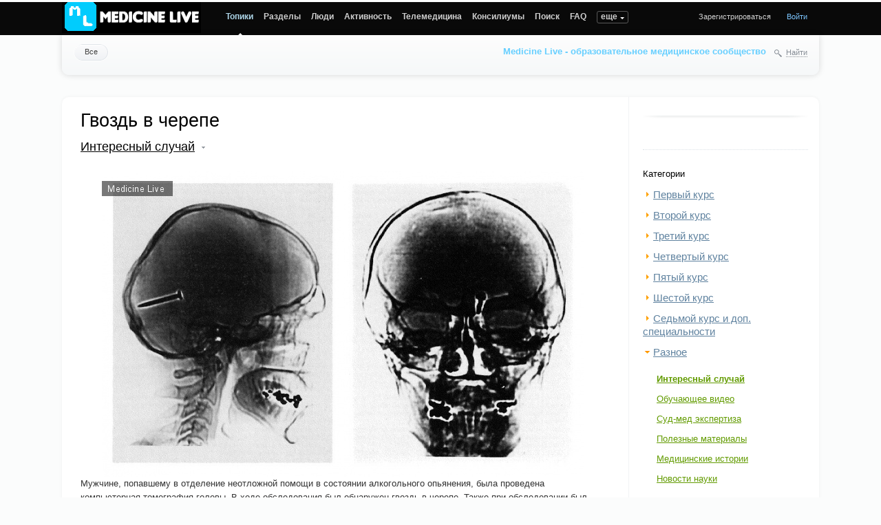

--- FILE ---
content_type: text/html; charset=utf-8
request_url: https://medicine-live.ru/incident/2023/07/04/gvozd-v-cherepe_3.html
body_size: 86090
content:

<!doctype html>

<!--[if lt IE 7]> <html class="no-js ie6 oldie" lang="ru"> <![endif]-->
<!--[if IE 7]>    <html class="no-js ie7 oldie" lang="ru"> <![endif]-->
<!--[if IE 8]>    <html class="no-js ie8 oldie" lang="ru"> <![endif]-->
<!--[if gt IE 8]><!--> <html class="no-js" lang="ru"> <!--<![endif]-->

<head>
	
	
	<meta charset="utf-8">
	<meta http-equiv="X-UA-Compatible" content="IE=edge,chrome=1">
	
	<title>Гвоздь в черепе / Интересный случай / Medicine Live</title>
	
	<meta name="description" content="Гвоздь в черепе. Мужчине, попавшему в отделение неотложной помощи в состоянии алкогольного опьянения, была проведена компьютерная томография головы. В ходе обследования был обнаружен">
	<meta name="keywords" content="Medicine Live,Интересный случай,самоубийство,гвоздь">

	<link rel='stylesheet' type='text/css' href='https://medicine-live.ru/templates/cache/synio/48623d5dab9cfe4d4c2d2624a4d04e97.css' />

	
	<link href='http://fonts.googleapis.com/css?family=PT+Sans:400,700&subset=latin,cyrillic' rel='stylesheet' type='text/css'>

	<!--<link href="https://medicine-live.ru/templates/skin/synio/images/favicon.ico?v1" rel="shortcut icon" />
	-->
	 <link href="/app/favicon-32x32.png" rel="shortcut icon" /> 
	<link rel="search" type="application/opensearchdescription+xml" href="https://medicine-live.ru/search/opensearch/" title="Medicine Live" />

			<link rel="alternate" type="application/rss+xml" href="https://medicine-live.ru/rss/comments/5241/" title="Гвоздь в черепе">
	
			<link rel="canonical" href="https://medicine-live.ru/incident/2023/07/04/gvozd-v-cherepe_3.html" />
	
		
	
	<script type="text/javascript">
		var DIR_WEB_ROOT 			= 'https://medicine-live.ru';
		var DIR_STATIC_SKIN 		= 'https://medicine-live.ru/templates/skin/synio';
		var DIR_ROOT_ENGINE_LIB 	= 'https://medicine-live.ru/engine/lib';
		var LIVESTREET_SECURITY_KEY = '05a4efdb94a2d9b25e81d617bdb2496b';
		var SESSION_ID				= 'a2d58b7ebaaf9924b6137398524655fb';
		var BLOG_USE_TINYMCE		= '';
		
		var TINYMCE_LANG = 'en';
					TINYMCE_LANG = 'ru';
		
		var aRouter = new Array();
					aRouter['error'] = 'https://medicine-live.ru/error/';
					aRouter['registration'] = 'https://medicine-live.ru/registration/';
					aRouter['profile'] = 'https://medicine-live.ru/profile/';
					aRouter['my'] = 'https://medicine-live.ru/my/';
					aRouter['blog'] = 'https://medicine-live.ru/blog/';
					aRouter['personal_blog'] = 'https://medicine-live.ru/personal_blog/';
					aRouter['index'] = 'https://medicine-live.ru/index/';
					aRouter['topic'] = 'https://medicine-live.ru/topic/';
					aRouter['login'] = 'https://medicine-live.ru/login/';
					aRouter['people'] = 'https://medicine-live.ru/people/';
					aRouter['settings'] = 'https://medicine-live.ru/settings/';
					aRouter['tag'] = 'https://medicine-live.ru/tag/';
					aRouter['talk'] = 'https://medicine-live.ru/talk/';
					aRouter['comments'] = 'https://medicine-live.ru/comments/';
					aRouter['rss'] = 'https://medicine-live.ru/rss/';
					aRouter['link'] = 'https://medicine-live.ru/link/';
					aRouter['question'] = 'https://medicine-live.ru/question/';
					aRouter['blogs'] = 'https://medicine-live.ru/blogs/';
					aRouter['search'] = 'https://medicine-live.ru/search/';
					aRouter['admin'] = 'https://medicine-live.ru/admin/';
					aRouter['ajax'] = 'https://medicine-live.ru/ajax/';
					aRouter['feed'] = 'https://medicine-live.ru/feed/';
					aRouter['stream'] = 'https://medicine-live.ru/stream/';
					aRouter['photoset'] = 'https://medicine-live.ru/photoset/';
					aRouter['subscribe'] = 'https://medicine-live.ru/subscribe/';
					aRouter['language'] = 'https://medicine-live.ru/language/';
					aRouter['less'] = 'https://medicine-live.ru/less/';
					aRouter['api'] = 'https://medicine-live.ru/api/';
					aRouter['autoopenid_login'] = 'https://medicine-live.ru/autoopenid_login/';
					aRouter['configengine'] = 'https://medicine-live.ru/configengine/';
					aRouter['feedbacks'] = 'https://medicine-live.ru/feedbacks/';
					aRouter['opinion'] = 'https://medicine-live.ru/opinion/';
					aRouter['page'] = 'https://medicine-live.ru/page/';
					aRouter['popupinfo'] = 'https://medicine-live.ru/popupinfo/';
					aRouter['sessions'] = 'https://medicine-live.ru/sessions/';
					aRouter['sitemap'] = 'https://medicine-live.ru/sitemap/';
			</script>
	
	
	<script type='text/javascript' src='https://medicine-live.ru/engine/lib/external/jquery/jquery.js'></script>
<script type='text/javascript' src='https://medicine-live.ru/engine/lib/external/jquery/jquery-ui.js'></script>
<script type='text/javascript' src='https://medicine-live.ru/engine/lib/external/jquery/jquery.notifier.js'></script>
<script type='text/javascript' src='https://medicine-live.ru/engine/lib/external/jquery/jquery.jqmodal.js'></script>
<script type='text/javascript' src='https://medicine-live.ru/engine/lib/external/jquery/jquery.scrollto.js'></script>
<script type='text/javascript' src='https://medicine-live.ru/engine/lib/external/jquery/jquery.rich-array.min.js'></script>
<script type='text/javascript' src='https://medicine-live.ru/engine/lib/external/jquery/markitup/jquery.markitup.js'></script>
<script type='text/javascript' src='https://medicine-live.ru/engine/lib/external/jquery/jquery.form.js'></script>
<script type='text/javascript' src='https://medicine-live.ru/engine/lib/external/jquery/jquery.jqplugin.js'></script>
<script type='text/javascript' src='https://medicine-live.ru/engine/lib/external/jquery/jquery.cookie.js'></script>
<script type='text/javascript' src='https://medicine-live.ru/engine/lib/external/jquery/jquery.serializejson.js'></script>
<script type='text/javascript' src='https://medicine-live.ru/engine/lib/external/jquery/jquery.file.js'></script>
<script type='text/javascript' src='https://medicine-live.ru/engine/lib/external/jquery/jcrop/jquery.Jcrop.js'></script>
<script type='text/javascript' src='https://medicine-live.ru/engine/lib/external/jquery/poshytip/jquery.poshytip.js'></script>
<script type='text/javascript' src='https://medicine-live.ru/engine/lib/external/jquery/jquery.placeholder.min.js'></script>
<script type='text/javascript' src='https://medicine-live.ru/engine/lib/external/jquery/jquery.charcount.js'></script>
<script type='text/javascript' src='https://medicine-live.ru/engine/lib/external/prettify/prettify.js'></script>
<script type='text/javascript' src='https://medicine-live.ru/engine/lib/internal/template/js/main.js'></script>
<script type='text/javascript' src='https://medicine-live.ru/engine/lib/internal/template/js/favourite.js'></script>
<script type='text/javascript' src='https://medicine-live.ru/engine/lib/internal/template/js/blocks.js'></script>
<script type='text/javascript' src='https://medicine-live.ru/engine/lib/internal/template/js/talk.js'></script>
<script type='text/javascript' src='https://medicine-live.ru/engine/lib/internal/template/js/vote.js'></script>
<script type='text/javascript' src='https://medicine-live.ru/engine/lib/internal/template/js/poll.js'></script>
<script type='text/javascript' src='https://medicine-live.ru/engine/lib/internal/template/js/subscribe.js'></script>
<script type='text/javascript' src='https://medicine-live.ru/engine/lib/internal/template/js/infobox.js'></script>
<script type='text/javascript' src='https://medicine-live.ru/engine/lib/internal/template/js/geo.js'></script>
<script type='text/javascript' src='https://medicine-live.ru/engine/lib/internal/template/js/wall.js'></script>
<script type='text/javascript' src='https://medicine-live.ru/engine/lib/internal/template/js/usernote.js'></script>
<script type='text/javascript' src='https://medicine-live.ru/engine/lib/internal/template/js/comments.js'></script>
<script type='text/javascript' src='https://medicine-live.ru/engine/lib/internal/template/js/blog.js'></script>
<script type='text/javascript' src='https://medicine-live.ru/engine/lib/internal/template/js/user.js'></script>
<script type='text/javascript' src='https://medicine-live.ru/engine/lib/internal/template/js/userfeed.js'></script>
<script type='text/javascript' src='https://medicine-live.ru/engine/lib/internal/template/js/userfield.js'></script>
<script type='text/javascript' src='https://medicine-live.ru/engine/lib/internal/template/js/stream.js'></script>
<script type='text/javascript' src='https://medicine-live.ru/engine/lib/internal/template/js/photoset.js'></script>
<script type='text/javascript' src='https://medicine-live.ru/engine/lib/internal/template/js/toolbar.js'></script>
<script type='text/javascript' src='https://medicine-live.ru/engine/lib/internal/template/js/settings.js'></script>
<script type='text/javascript' src='https://medicine-live.ru/engine/lib/internal/template/js/topic.js'></script>
<script type='text/javascript' src='https://medicine-live.ru/engine/lib/internal/template/js/hook.js'></script>
<script type='text/javascript' src='https://medicine-live.ru/templates/skin/synio/js/template.js'></script>
<script type='text/javascript' src='https://medicine-live.ru/plugins/autoopenid/js/main.js?v=2'></script>
<script type='text/javascript' src='https://medicine-live.ru/plugins/bspoiler/templates/skin/default/js/bspoiler.js'></script>
<script type='text/javascript' src='https://medicine-live.ru/plugins/native/js/main.js'></script>
<script type='text/javascript' src='https://medicine-live.ru/plugins/opinion/assets/js/scripts-full.js'></script>
<script type='text/javascript' src='https://medicine-live.ru/plugins/opinion/assets/js/scripts-vote-for-blog.js'></script>
<script type='text/javascript' src='https://medicine-live.ru/plugins/opinion/assets/js/scripts-vote-for-topic.js'></script>
<script type='text/javascript' src='https://medicine-live.ru/plugins/treeblogs/templates/skin/default/js/treeblogs.js'></script>
<script type='text/javascript' src='https://medicine-live.ru/plugins/popupinfo/templates/skin/default/js/init.js'></script>
<script type='text/javascript' src='https://medicine-live.ru/plugins/configengine/templates/skin/default/js/init.js'></script>
<script type='text/javascript' src='https://medicine-live.ru/plugins/aceadminpanel/templates/skin/admin_new/assets/js/ace-admin.js'></script>
<!--[if lt IE 9]><script type='text/javascript' src='https://medicine-live.ru/engine/lib/external/html5shiv.js'></script><![endif]-->
<script type='text/javascript' src='http://yandex.st/share/share.js'></script>


	
	<script type="text/javascript">
		var tinyMCE = false;
		ls.lang.load({"blog_join":"\u0427\u0438\u0442\u0430\u0442\u044c","blog_leave":"\u041d\u0435 \u0447\u0438\u0442\u0430\u0442\u044c"});
		ls.registry.set('comment_max_tree',5);
		ls.registry.set('block_stream_show_tip',true);
	</script>
	
	
			<style>
			#container {
				width: 1100px;
			}
		</style>
		
	
	<script type="text/javascript">
	    	ls.registry.set('user_is_authorization',false);
	
    ls.lang.load({"comment_answer":"\u041e\u0442\u0432\u0435\u0442\u0438\u0442\u044c"});
    ls.registry.set('plugin.native.add_comment_show_popup',true);
</script>
<script type="text/javascript">
	var LS_ROUTER_ACTION = 'blog';
	var LS_ROUTER_EVENT = 'incident';
</script>

</head>



	
	



<body class=" ls-user-role-guest ls-user-role-not-admin width-fixed">
	  <!-- Popupinfo plugin -->
  <script>
    // vars
    Popupinfo_GetLoginMoreInfo = "https://medicine-live.ru/popupinfo/getuserinfo/";
    Popupinfo_GetBlogMoreInfo = "https://medicine-live.ru/popupinfo/getbloginfo/";
    Popupinfo_Leave_Long_Links_Alone = "1";
    Popupinfo_Panel_Showing_Delay = 600;
  </script>
  <div id="Popupinfo_MoreInfoContainer">
    
  </div>
  <!-- /Popupinfo plugin -->

	
	
				<div class="modal modal-login" id="window_login_form">
		<header class="modal-header">
			<a href="#" class="close jqmClose"></a>
		</header>
		
		
		<script type="text/javascript">
			jQuery(function($){
				$('#popup-login-form').bind('submit',function(){
					ls.user.login('popup-login-form');
					return false;
				});
				$('#popup-login-form-submit').attr('disabled',false);
			});
		</script>
		
		<div class="modal-content">
			<ul class="nav nav-pills nav-pills-tabs">
				<li class="active js-block-popup-login-item" data-type="login"><a href="#">Войти</a></li>
									<li class="js-block-popup-login-item" data-type="registration"><a href="#">Регистрация</a></li>
								<li class="js-block-popup-login-item" data-type="reminder"><a href="#">Восстановление пароля</a></li>
			</ul>
			
			
			<div class="tab-content js-block-popup-login-content" data-type="login">
				
	<div style="margin-bottom: 25px; border-bottom: #999 2px solid; padding-bottom: 15px;">
		<ul class="openid-service-list">
							<li title="Facebook" class="js-autoopenid-auth openid-service-facebook-sm" data-service="facebook"></li>
							<li title="ВКонтакте" class="js-autoopenid-auth openid-service-vkontakte-sm" data-service="vkontakte"></li>
							<li title="Twitter" class="js-autoopenid-auth openid-service-twitter-sm" data-service="twitter"></li>
							<li title="Google" class="js-autoopenid-auth openid-service-google-sm" data-service="google"></li>
							<li title="Яндекс" class="js-autoopenid-auth openid-service-yandex-sm" data-service="yandex"></li>
							<li title="Mail.Ru" class="js-autoopenid-auth openid-service-mailru-sm" data-service="mailru"></li>
							<li title="Одноклассники" class="js-autoopenid-auth openid-service-odnoklassniki-sm" data-service="odnoklassniki"></li>
							<li title="" class="js-autoopenid-auth openid-service-instagram-sm" data-service="instagram"></li>
					</ul>
	</div>


				<form action="https://medicine-live.ru/login/" method="post" id="popup-login-form">
					

					<p><input type="text" name="login" id="popup-login" placeholder="Логин или эл. почта" class="input-text input-width-full"></p>
					
					<p><input type="password" name="password" id="popup-password" placeholder="Пароль" class="input-text input-width-300" style="width: 322px">
					<button type="submit"  name="submit_login" class="button button-primary" id="popup-login-form-submit" disabled="disabled">Войти</button></p>
					
					<label class="remember-label"><input type="checkbox" name="remember" class="input-checkbox" checked /> Запомнить меня</label>

					<small class="validate-error-hide validate-error-login"></small>
					

					<input type="hidden" name="return-path" value="https://medicine-live.ru/incident/2023/07/04/gvozd-v-cherepe_3.html">
				</form>
				
			</div>


						<div data-type="registration" class="tab-content js-block-popup-login-content" style="display:none;">
				<script type="text/javascript">
					jQuery(document).ready(function($){
						$('#popup-registration-form').find('input.js-ajax-validate').blur(function(e){
							var aParams={ };
							if ($(e.target).attr('name')=='password_confirm') {
								aParams['password']=$('#popup-registration-user-password').val();
							}
							if ($(e.target).attr('name')=='password') {
								aParams['password']=$('#popup-registration-user-password').val();
								if ($('#popup-registration-user-password-confirm').val()) {
									ls.user.validateRegistrationField('password_confirm',$('#popup-registration-user-password-confirm').val(),$('#popup-registration-form'),{ 'password': $(e.target).val() });
								}
							}
							ls.user.validateRegistrationField($(e.target).attr('name'),$(e.target).val(),$('#popup-registration-form'),aParams);
						});
						$('#popup-registration-form').bind('submit',function(){
							ls.user.registration('popup-registration-form');
							return false;
						});
						$('#popup-registration-form-submit').attr('disabled',false);
					});
				</script>

				
				<form action="https://medicine-live.ru/registration/" method="post" id="popup-registration-form">
					
	<div style="margin-bottom: 25px; border-bottom: #999 2px solid; padding-bottom: 15px;">
		<ul class="openid-service-list">
							<li title="Facebook" class="js-autoopenid-auth openid-service-facebook-sm" data-service="facebook"></li>
							<li title="ВКонтакте" class="js-autoopenid-auth openid-service-vkontakte-sm" data-service="vkontakte"></li>
							<li title="Twitter" class="js-autoopenid-auth openid-service-twitter-sm" data-service="twitter"></li>
							<li title="Google" class="js-autoopenid-auth openid-service-google-sm" data-service="google"></li>
							<li title="Яндекс" class="js-autoopenid-auth openid-service-yandex-sm" data-service="yandex"></li>
							<li title="Mail.Ru" class="js-autoopenid-auth openid-service-mailru-sm" data-service="mailru"></li>
							<li title="Одноклассники" class="js-autoopenid-auth openid-service-odnoklassniki-sm" data-service="odnoklassniki"></li>
							<li title="" class="js-autoopenid-auth openid-service-instagram-sm" data-service="instagram"></li>
					</ul>
	</div>



					<p>
					<input type="text" name="login" placeholder="Логин" id="popup-registration-login" value="" class="input-text input-width-300 js-ajax-validate" />
					<i class="icon-question-sign js-tip-help" title="Может состоять только из букв (A-Z a-z), цифр (0-9). Знак подчеркивания (_) лучше не использовать. Длина логина не может быть меньше 3 и больше 30 символов."></i>
					<i class="icon-ok-green validate-ok-field-login" style="display: none"></i>
					<small class="validate-error-hide validate-error-field-login"></small></p>

					<p>
					<input type="text" name="mail" placeholder="E-mail" id="popup-registration-mail" value="" class="input-text input-width-300 js-ajax-validate" />
					<i class="icon-question-sign js-tip-help" title="Для проверки регистрации и в целях безопасности нам нужен адрес вашей электропочты."></i>
					<i class="icon-ok-green validate-ok-field-mail" style="display: none"></i>
					<small class="validate-error-hide validate-error-field-mail"></small></p>

					<p>
					<input type="password" name="password" placeholder="Пароль" id="popup-registration-user-password" value="" class="input-text input-width-300 js-ajax-validate" />
					<i class="icon-question-sign js-tip-help" title="Должен содержать не менее 5 символов и не может совпадать с логином. Не используйте простые пароли, будьте разумны."></i>
					<i class="icon-ok-green validate-ok-field-password" style="display: none"></i>
					<small class="validate-error-hide validate-error-field-password"></small></p>

					<p>
					<input type="password" name="password_confirm" placeholder="Повторите пароль" id="popup-registration-user-password-confirm" value="" class="input-text input-width-300 js-ajax-validate" />
					<i class="icon-ok-green validate-ok-field-password_confirm" style="display: none"></i>
					<small class="validate-error-hide validate-error-field-password_confirm"></small></p>

					
    <dl class="form-item">
        <dt><label for="profile_sex">Пол:</label></dt>
        <dd>
            <select name="profile_sex" id="profile_sex" class="input-width-250">
                <option value="man" >мужской</option>
                <option value="woman" >женский</option>
                <option value="other" >не скажу</option>
            </select>
        </dd>
    </dl>

    <dl class="form-item">
        <dt><label for="">Дата рождения:</label></dt>
        <dd>
            <select name="profile_birthday_day" style="width: 58px; margin-right: 4px;">
                <option value="">день</option>
                            <option value="1" >1</option>
                            <option value="2" >2</option>
                            <option value="3" >3</option>
                            <option value="4" >4</option>
                            <option value="5" >5</option>
                            <option value="6" >6</option>
                            <option value="7" >7</option>
                            <option value="8" >8</option>
                            <option value="9" >9</option>
                            <option value="10" >10</option>
                            <option value="11" >11</option>
                            <option value="12" >12</option>
                            <option value="13" >13</option>
                            <option value="14" >14</option>
                            <option value="15" >15</option>
                            <option value="16" >16</option>
                            <option value="17" >17</option>
                            <option value="18" >18</option>
                            <option value="19" >19</option>
                            <option value="20" >20</option>
                            <option value="21" >21</option>
                            <option value="22" >22</option>
                            <option value="23" >23</option>
                            <option value="24" >24</option>
                            <option value="25" >25</option>
                            <option value="26" >26</option>
                            <option value="27" >27</option>
                            <option value="28" >28</option>
                            <option value="29" >29</option>
                            <option value="30" >30</option>
                            <option value="31" >31</option>
                        </select>

            <select name="profile_birthday_month" style="width: 103px; margin-right: 4px;">
                <option value="">месяц</option>
                            <option value="1" >январь</option>
                            <option value="2" >февраль</option>
                            <option value="3" >март</option>
                            <option value="4" >апрель</option>
                            <option value="5" >май</option>
                            <option value="6" >июнь</option>
                            <option value="7" >июль</option>
                            <option value="8" >август</option>
                            <option value="9" >сентябрь</option>
                            <option value="10" >октябрь</option>
                            <option value="11" >ноябрь</option>
                            <option value="12" >декабрь</option>
                        </select>

            <select name="profile_birthday_year" style="width: 72px">
                <option value="">год</option>
                            <option value="2026" >2026</option>
                            <option value="2025" >2025</option>
                            <option value="2024" >2024</option>
                            <option value="2023" >2023</option>
                            <option value="2022" >2022</option>
                            <option value="2021" >2021</option>
                            <option value="2020" >2020</option>
                            <option value="2019" >2019</option>
                            <option value="2018" >2018</option>
                            <option value="2017" >2017</option>
                            <option value="2016" >2016</option>
                            <option value="2015" >2015</option>
                            <option value="2014" >2014</option>
                            <option value="2013" >2013</option>
                            <option value="2012" >2012</option>
                            <option value="2011" >2011</option>
                            <option value="2010" >2010</option>
                            <option value="2009" >2009</option>
                            <option value="2008" >2008</option>
                            <option value="2007" >2007</option>
                            <option value="2006" >2006</option>
                            <option value="2005" >2005</option>
                            <option value="2004" >2004</option>
                            <option value="2003" >2003</option>
                            <option value="2002" >2002</option>
                            <option value="2001" >2001</option>
                            <option value="2000" >2000</option>
                            <option value="1999" >1999</option>
                            <option value="1998" >1998</option>
                            <option value="1997" >1997</option>
                            <option value="1996" >1996</option>
                            <option value="1995" >1995</option>
                            <option value="1994" >1994</option>
                            <option value="1993" >1993</option>
                            <option value="1992" >1992</option>
                            <option value="1991" >1991</option>
                            <option value="1990" >1990</option>
                            <option value="1989" >1989</option>
                            <option value="1988" >1988</option>
                            <option value="1987" >1987</option>
                            <option value="1986" >1986</option>
                            <option value="1985" >1985</option>
                            <option value="1984" >1984</option>
                            <option value="1983" >1983</option>
                            <option value="1982" >1982</option>
                            <option value="1981" >1981</option>
                            <option value="1980" >1980</option>
                            <option value="1979" >1979</option>
                            <option value="1978" >1978</option>
                            <option value="1977" >1977</option>
                            <option value="1976" >1976</option>
                            <option value="1975" >1975</option>
                            <option value="1974" >1974</option>
                            <option value="1973" >1973</option>
                            <option value="1972" >1972</option>
                            <option value="1971" >1971</option>
                            <option value="1970" >1970</option>
                            <option value="1969" >1969</option>
                            <option value="1968" >1968</option>
                            <option value="1967" >1967</option>
                            <option value="1966" >1966</option>
                            <option value="1965" >1965</option>
                            <option value="1964" >1964</option>
                            <option value="1963" >1963</option>
                            <option value="1962" >1962</option>
                            <option value="1961" >1961</option>
                            <option value="1960" >1960</option>
                            <option value="1959" >1959</option>
                            <option value="1958" >1958</option>
                            <option value="1957" >1957</option>
                            <option value="1956" >1956</option>
                            <option value="1955" >1955</option>
                            <option value="1954" >1954</option>
                            <option value="1953" >1953</option>
                            <option value="1952" >1952</option>
                            <option value="1951" >1951</option>
                            <option value="1950" >1950</option>
                            <option value="1949" >1949</option>
                            <option value="1948" >1948</option>
                            <option value="1947" >1947</option>
                            <option value="1946" >1946</option>
                            <option value="1945" >1945</option>
                            <option value="1944" >1944</option>
                            <option value="1943" >1943</option>
                            <option value="1942" >1942</option>
                            <option value="1941" >1941</option>
                            <option value="1940" >1940</option>
                            <option value="1939" >1939</option>
                            <option value="1938" >1938</option>
                            <option value="1937" >1937</option>
                            <option value="1936" >1936</option>
                            <option value="1935" >1935</option>
                            <option value="1934" >1934</option>
                            <option value="1933" >1933</option>
                            <option value="1932" >1932</option>
                            <option value="1931" >1931</option>
                            <option value="1930" >1930</option>
                            <option value="1929" >1929</option>
                            <option value="1928" >1928</option>
                            <option value="1927" >1927</option>
                            <option value="1926" >1926</option>
                            <option value="1925" >1925</option>
                            <option value="1924" >1924</option>
                            <option value="1923" >1923</option>
                            <option value="1922" >1922</option>
                            <option value="1921" >1921</option>
                            <option value="1920" >1920</option>
                            <option value="1919" >1919</option>
                            <option value="1918" >1918</option>
                            <option value="1917" >1917</option>
                            <option value="1916" >1916</option>
                            <option value="1915" >1915</option>
                            <option value="1914" >1914</option>
                            <option value="1913" >1913</option>
                            <option value="1912" >1912</option>
                            <option value="1911" >1911</option>
                            <option value="1910" >1910</option>
                            <option value="1909" >1909</option>
                            <option value="1908" >1908</option>
                            <option value="1907" >1907</option>
                            <option value="1906" >1906</option>
                            <option value="1905" >1905</option>
                            <option value="1904" >1904</option>
                            <option value="1903" >1903</option>
                            <option value="1902" >1902</option>
                            <option value="1901" >1901</option>
                            <option value="1900" >1900</option>
                            <option value="1899" >1899</option>
                            <option value="1898" >1898</option>
                            <option value="1897" >1897</option>
                            <option value="1896" >1896</option>
                            <option value="1895" >1895</option>
                            <option value="1894" >1894</option>
                            <option value="1893" >1893</option>
                            <option value="1892" >1892</option>
                            <option value="1891" >1891</option>
                            <option value="1890" >1890</option>
                            <option value="1889" >1889</option>
                            <option value="1888" >1888</option>
                            <option value="1887" >1887</option>
                            <option value="1886" >1886</option>
                            <option value="1885" >1885</option>
                            <option value="1884" >1884</option>
                            <option value="1883" >1883</option>
                        </select>
        </dd>
    </dl>



<dl class="form-item">
    <dt><label for="registration-user-captcha">Введите цифры и буквы:</label></dt>
    <dd>
        <img src="https://medicine-live.ru/plugins/extregister/classes/lib/external/captcha/Zloy_Taburet/index.php?PHPSESSID=a2d58b7ebaaf9924b6137398524655fb"
             onclick="this.src='https://medicine-live.ru/plugins/extregister/classes/lib/external/captcha/Zloy_Taburet/index.php?PHPSESSID=a2d58b7ebaaf9924b6137398524655fb&n='+Math.random(); return false;"
             class="captcha-image" />
        <input type="text" name="captcha" id="registration-user-captcha" value="" maxlength="6" class="input-text input-width-100 js-ajax-validate" style="width: 165px" />
        <small class="validate-error-hide validate-error-field-captcha"></small>

        <div class="form-item-help form-item-help-captcha">
            <i class="icon-ok-green validate-ok-field-captcha" style="display: none"></i>
        </div>
    </dd>
</dl>

					

					<input type="hidden" name="return-path" value="https://medicine-live.ru/incident/2023/07/04/gvozd-v-cherepe_3.html">
					<button type="submit"  name="submit_register" class="button button-primary" id="popup-registration-form-submit" disabled="disabled">Зарегистрироваться</button>
				</form>
				
			</div>
						
			
			<div data-type="reminder" class="tab-content js-block-popup-login-content" style="display:none;">
				<script type="text/javascript">
					jQuery(document).ready(function($){
						$('#popup-reminder-form').bind('submit',function(){
							ls.user.reminder('popup-reminder-form');
							return false;
						});
						$('#popup-reminder-form-submit').attr('disabled',false);
					});
				</script>
				<form action="https://medicine-live.ru/login/reminder/" method="POST" id="popup-reminder-form">
					<p>
					<input type="text" name="mail" placeholder="Ваш e-mail" id="popup-reminder-mail" class="input-text input-width-300" />
					<small class="validate-error-hide validate-error-reminder"></small></p>

					<button type="submit" name="submit_reminder" class="button button-primary" id="popup-reminder-form-submit" disabled="disabled">Получить ссылку на изменение пароля</button>
				</form>
			</div>
		</div>
	</div>

		


	
	<div id="header-back"></div>
	
	<div id="container" class="">
		<header id="header" role="banner">
	
	<h1 class="site-name"><a href="https://medicine-live.ru"></a></h1>
	
	<ul class="nav nav-main" id="nav-main">
		<li class="active"><a href="https://medicine-live.ru">Топики</a> <i></i></li>
		<li ><a href="https://medicine-live.ru/blogs/">Разделы</a> <i></i></li>
		<li ><a href="https://medicine-live.ru/people/">Люди</a> <i></i></li>
		<li ><a href="https://medicine-live.ru/stream/">Активность</a> <i></i></li>

			<li ><a href="https://medicine-live.ru/page/tech/" >Телемедицина</a><i></i></li>
	<li ><a href="https://medicine-live.ru/page/consilium/" >Консилиумы</a><i></i></li>
	<li ><a href="https://medicine-live.ru/page/search/" >Поиск</a><i></i></li>
	<li ><a href="https://medicine-live.ru/page/questions/" >FAQ</a><i></i></li>
	<li ><a href="https://medicine-live.ru/page/about/" >О Проекте</a><i></i></li>
	<li ><a href="https://medicine-live.ru/page/atlas/" >Атласы</a><i></i></li>
	<li ><a href="https://medicine-live.ru/page/healing/" >Я лечусь</a><i></i></li>
	

		<li class="nav-main-more"><a href="#" id="dropdown-mainmenu-trigger" onclick="return false">еще</a></li>
	</ul>

	<ul class="dropdown-nav-main dropdown-menu" id="dropdown-mainmenu-menu"></ul>

	
	
	
	
	
			<ul class="auth">
			
			<li><a href="https://medicine-live.ru/registration/" class="js-registration-form-show">Зарегистрироваться</a></li>
			<li><a href="https://medicine-live.ru/login/" class="js-login-form-show sign-in">Войти</a></li>
		</ul>
		
		
	
	
</header>

		<nav id="nav">
			<ul class="nav nav-menu">
	<li >
		<a href="https://medicine-live.ru/">Все</a>
	</li>

<!--	<li class="active">
		<a href="https://medicine-live.ru/blog/">Коллективные</a>
	</li>
	-->
	
	
</ul>
		
	
	<div class="search-header">
		<div class="search-header-show" id="search-header-show"><i class="icon-synio-search"></i> <a href="#" class="link-dotted">Найти</a></div>
		
		<form class="search-header-form" id="search-header-form" action="https://medicine-live.ru/search/topics/" style="display: none">
			<input type="text" placeholder="Поиск" maxlength="255" name="q" class="input-text">
			<input type="submit" value="" title="Найти" class="input-submit">
		</form>
	</div>

	

<div style="margin:0px; color:#66cfff; font-weight:bold; font-size: 13px; float:right;padding: 3px 10px 10px 10px">Medicine Live - образовательное медицинское сообщество</div>
</nav>

		<div id="wrapper" class="">
							<aside id="sidebar" >
	

						<div class="block">
    <header class="block-header sep">
        <h3></h3>
    </header>
    <div class="block-content">
    <script type="text/javascript" src="//vk.com/js/api/openapi.js?79"></script>

<!-- VK Widget -->
<div id="vk_groups"></div>
<script type="text/javascript">
VK.Widgets.Group("vk_groups", {mode: 0, width: "240", height: "290"}, 47591566);
</script>

    </div>
    <footer></footer>

</div>
										    <div class="block stream">
        <div class="tl"><div class="tr"></div></div>
        <div class="cl"><div class="cr">
        <h1>Категории</h1>
            <div class="menutree">
                <ul class="active level0">
                        
                    <li class="level0">
                                    <div class="regular" id="d166" onclick="reverseMenu('166')"></div>
                    <a class="regular" href="https://medicine-live.ru/blog/first/"onclick="reverseMenu('166'); return false;"  href="#">Первый курс</a>
                    <ul class="regular level1" id="m166">
                            
                    <li class="level1">
                                    <div class="end"></div>
                    <a  class="regular"  href="https://medicine-live.ru/blog/Anatomy/">Анатомия</a>
                            </li>
                    <li class="level1">
                                    <div class="end"></div>
                    <a  class="regular"  href="https://medicine-live.ru/blog/Physiology/">Физиология</a>
                            </li>
                    <li class="level1">
                                    <div class="end"></div>
                    <a  class="regular"  href="https://medicine-live.ru/blog/Psyhologia/">Психология</a>
                            </li>
                    <li class="level1">
                                    <div class="end"></div>
                    <a  class="regular"  href="https://medicine-live.ru/blog/biology/">Биология</a>
                            </li>
                    <li class="level1">
                                    <div class="end"></div>
                    <a  class="regular"  href="https://medicine-live.ru/blog/Hygiene/">Гигиена</a>
                            </li>
        
                    </ul>
                            </li>
                    <li class="level0">
                                    <div class="regular" id="d167" onclick="reverseMenu('167')"></div>
                    <a class="regular" href="https://medicine-live.ru/blog/second/"onclick="reverseMenu('167'); return false;"  href="#">Второй курс</a>
                    <ul class="regular level1" id="m167">
                            
                    <li class="level1">
                                    <div class="end"></div>
                    <a  class="regular"  href="https://medicine-live.ru/blog/micro/">Микробиология и вирусология</a>
                            </li>
                    <li class="level1">
                                    <div class="end"></div>
                    <a  class="regular"  href="https://medicine-live.ru/blog/cytology/">Гистология, эмбриология, цитология</a>
                            </li>
                    <li class="level1">
                                    <div class="end"></div>
                    <a  class="regular"  href="https://medicine-live.ru/blog/Biochemistry/">Биохимия</a>
                            </li>
                    <li class="level1">
                                    <div class="end"></div>
                    <a  class="regular"  href="https://medicine-live.ru/blog/Genetics/">Генетика</a>
                            </li>
        
                    </ul>
                            </li>
                    <li class="level0">
                                    <div class="regular" id="d168" onclick="reverseMenu('168')"></div>
                    <a class="regular" href="https://medicine-live.ru/blog/third/"onclick="reverseMenu('168'); return false;"  href="#">Третий курс</a>
                    <ul class="regular level1" id="m168">
                            
                    <li class="level1">
                                    <div class="end"></div>
                    <a  class="regular"  href="https://medicine-live.ru/blog/Pathological_anatomy/">Патанатомия</a>
                            </li>
                    <li class="level1">
                                    <div class="end"></div>
                    <a  class="regular"  href="https://medicine-live.ru/blog/pathophysiology/">Патофизиология</a>
                            </li>
                    <li class="level1">
                                    <div class="end"></div>
                    <a  class="regular"  href="https://medicine-live.ru/blog/Surgery/">Хирургия</a>
                            </li>
                    <li class="level1">
                                    <div class="end"></div>
                    <a  class="regular"  href="https://medicine-live.ru/blog/Internal/">Внутренние болезни</a>
                            </li>
                    <li class="level1">
                                    <div class="end"></div>
                    <a  class="regular"  href="https://medicine-live.ru/blog/pharma/">Фармакология</a>
                            </li>
                    <li class="level1">
                                    <div class="end"></div>
                    <a  class="regular"  href="https://medicine-live.ru/blog/Military/">Военная подготовка</a>
                            </li>
        
                    </ul>
                            </li>
                    <li class="level0">
                                    <div class="regular" id="d169" onclick="reverseMenu('169')"></div>
                    <a class="regular" href="https://medicine-live.ru/blog/fourth/"onclick="reverseMenu('169'); return false;"  href="#">Четвертый курс</a>
                    <ul class="regular level1" id="m169">
                            
                    <li class="level1">
                                    <div class="end"></div>
                    <a  class="regular"  href="https://medicine-live.ru/blog/Neurology/">Неврология</a>
                            </li>
                    <li class="level1">
                                    <div class="end"></div>
                    <a  class="regular"  href="https://medicine-live.ru/blog/gynecology/">Акушерство и гинекология</a>
                            </li>
                    <li class="level1">
                                    <div class="end"></div>
                    <a  class="regular"  href="https://medicine-live.ru/blog/Pediatrics/">Педиатрия</a>
                            </li>
                    <li class="level1">
                                    <div class="end"></div>
                    <a  class="regular"  href="https://medicine-live.ru/blog/Endocrinology/">Эндокринология</a>
                            </li>
                    <li class="level1">
                                    <div class="end"></div>
                    <a  class="regular"  href="https://medicine-live.ru/blog/Urology/">Урология</a>
                            </li>
                    <li class="level1">
                                    <div class="end"></div>
                    <a  class="regular"  href="https://medicine-live.ru/blog/Immunology/">Иммунология</a>
                            </li>
        
                    </ul>
                            </li>
                    <li class="level0">
                                    <div class="regular" id="d170" onclick="reverseMenu('170')"></div>
                    <a class="regular" href="https://medicine-live.ru/blog/fifth/"onclick="reverseMenu('170'); return false;"  href="#">Пятый курс</a>
                    <ul class="regular level1" id="m170">
                            
                    <li class="level1">
                                    <div class="end"></div>
                    <a  class="regular"  href="https://medicine-live.ru/blog/Psychiatry_and_Addiction/">Психиатрия и наркология</a>
                            </li>
                    <li class="level1">
                                    <div class="end"></div>
                    <a  class="regular"  href="https://medicine-live.ru/blog/Dermatology/">Дерматовенерология</a>
                            </li>
                    <li class="level1">
                                    <div class="end"></div>
                    <a  class="regular"  href="https://medicine-live.ru/blog/Traumatology_and_Orthopedics/">Травматология и ортопедия</a>
                            </li>
                    <li class="level1">
                                    <div class="end"></div>
                    <a  class="regular"  href="https://medicine-live.ru/blog/cancer/">Онкология</a>
                            </li>
                    <li class="level1">
                                    <div class="end"></div>
                    <a  class="regular"  href="https://medicine-live.ru/blog/Otolaryngology/">Оториноларингология</a>
                            </li>
                    <li class="level1">
                                    <div class="end"></div>
                    <a  class="regular"  href="https://medicine-live.ru/blog/Ophthalmology/">Офтальмология</a>
                            </li>
        
                    </ul>
                            </li>
                    <li class="level0">
                                    <div class="regular" id="d171" onclick="reverseMenu('171')"></div>
                    <a class="regular" href="https://medicine-live.ru/blog/sixth/"onclick="reverseMenu('171'); return false;"  href="#">Шестой курс</a>
                    <ul class="regular level1" id="m171">
                            
                    <li class="level1">
                                    <div class="end"></div>
                    <a  class="regular"  href="https://medicine-live.ru/blog/Cardio/">Кардиология</a>
                            </li>
                    <li class="level1">
                                    <div class="end"></div>
                    <a  class="regular"  href="https://medicine-live.ru/blog/radiology/">Радиология</a>
                            </li>
                    <li class="level1">
                                    <div class="end"></div>
                    <a  class="regular"  href="https://medicine-live.ru/blog/hem/">Гематология</a>
                            </li>
                    <li class="level1">
                                    <div class="end"></div>
                    <a  class="regular"  href="https://medicine-live.ru/blog/Infectious_diseases/">Инфекционные болезни</a>
                            </li>
                    <li class="level1">
                                    <div class="end"></div>
                    <a  class="regular"  href="https://medicine-live.ru/blog/gastro/">Гастроэнтерология</a>
                            </li>
                    <li class="level1">
                                    <div class="end"></div>
                    <a  class="regular"  href="https://medicine-live.ru/blog/Anaesthesia/">Анестезиология и реаниматология</a>
                            </li>
        
                    </ul>
                            </li>
                    <li class="level0">
                                    <div class="regular" id="d172" onclick="reverseMenu('172')"></div>
                    <a class="regular" href="https://medicine-live.ru/blog/seventh/"onclick="reverseMenu('172'); return false;"  href="#">Седьмой курс и доп. специальности</a>
                    <ul class="regular level1" id="m172">
                            
                    <li class="level1">
                                    <div class="end"></div>
                    <a  class="regular"  href="https://medicine-live.ru/blog/Dentistry/">Стоматология</a>
                            </li>
                    <li class="level1">
                                    <div class="end"></div>
                    <a  class="regular"  href="https://medicine-live.ru/blog/nurse/">Сестринское дело</a>
                            </li>
                    <li class="level1">
                                    <div class="end"></div>
                    <a  class="regular"  href="https://medicine-live.ru/blog/vet/">Ветеринария</a>
                            </li>
                    <li class="level1">
                                    <div class="end"></div>
                    <a  class="regular"  href="https://medicine-live.ru/blog/publications/">Научные публикации</a>
                            </li>
        
                    </ul>
                            </li>
                    <li class="level0">
                                    <div class="active" id="d173" onclick="reverseMenu('173')"></div>
                    <a class="regular" href="https://medicine-live.ru/blog/different/"onclick="reverseMenu('173'); return false;"  href="#">Разное</a>
                    <ul class="active level1" id="m173">
                            
                    <li class="level1">
                                    <div class="end"></div>
                    <a  class="active"  href="https://medicine-live.ru/blog/incident/">Интересный случай</a>
                            </li>
                    <li class="level1">
                                    <div class="end"></div>
                    <a  class="regular"  href="https://medicine-live.ru/blog/video/">Обучающее видео</a>
                            </li>
                    <li class="level1">
                                    <div class="end"></div>
                    <a  class="regular"  href="https://medicine-live.ru/blog/forens/">Суд-мед экспертиза</a>
                            </li>
                    <li class="level1">
                                    <div class="end"></div>
                    <a  class="regular"  href="https://medicine-live.ru/blog/materials/">Полезные материалы</a>
                            </li>
                    <li class="level1">
                                    <div class="end"></div>
                    <a  class="regular"  href="https://medicine-live.ru/blog/story/">Медицинские истории</a>
                            </li>
                    <li class="level1">
                                    <div class="end"></div>
                    <a  class="regular"  href="https://medicine-live.ru/blog/news/">Новости науки</a>
                            </li>
        
                    </ul>
                            </li>
                    <li class="level0">
                                    <div class="end"></div>
                    <a  class="regular"  href="https://medicine-live.ru/blog/books/">Медицинские книги</a>
                            </li>
        
                </ul>
            </div>
        </div></div>
        <div class="bl"><div class="br"></div></div>
    </div>

												﻿<section class="block">
	<header class="block-header">
		<h3>Наша библиотека в VK</h3>
	</header>
	
	<div class="block-content">
		<a href="https://vk.com/page-47591566_55288103" rel="nofollow"><img src="/templates/skin/synio/images/mllib3.png"/></a>
	</div>	
</section>

										﻿<section class="block">
	<header class="block-header">
		<h3>Мы в Instagram</h3>
	</header>
	
	<div class="block-content">
		<p>Приглашаем посетить наш instagram канал - <a href="https://instagram.com/medicine_live/">Медицинская жизнь в фотографиях</a></p>
	</div>	
</section>
										<section class="block">
	<header class="block-header">
		<h3>Сделаем Medicine Live умнее!</h3>
	</header>
	
	<div class="block-content">
		<p>Хотите поделиться знаниями с сообществом? Регистрируйтесь и публикуйтесь!</p>
		<a href="https://medicine-live.ru/registration"><img src="https://medicine-live.ru/templates/skin/synio/images/reg.png"/></a>
	</div>	
</section>
													<section class="block block-type-blog">
		<header class="block-header">
			<h3><a href="https://medicine-live.ru/blog/incident/">Интересный случай</a></h3>
		</header>

		<div class="block-content">
			<span id="blog_user_count_606">786</span> читателей<br />
			3317 топиков
		</div>

		<footer>
						<a href="https://medicine-live.ru/rss/blog/incident/" class="rss">RSS</a>
		</footer>
	</section>
	
								<section class="block block-type-stream">
	

	<header class="block-header sep">
		<h3><a href="https://medicine-live.ru/comments/" title="Весь эфир">Прямой эфир</a></h3>
		<div class="block-update js-block-stream-update"></div>
		
		<ul class="nav nav-pills js-block-stream-nav" >
			<li class="active js-block-stream-item" data-type="comment"><a href="#">Комментарии</a></li>
			<li class="js-block-stream-item" data-type="topic"><a href="#">Публикации</a></li>
			
		</ul>
		
		<ul class="nav nav-pills js-block-stream-dropdown" style="display: none;">
			<li class="dropdown active js-block-stream-dropdown-trigger"><a href="#">Комментарии</a> <i class="icon-synio-arrows"></i>
				<ul class="dropdown-menu js-block-stream-dropdown-items">
					<li class="active js-block-stream-item" data-type="comment"><a href="#">Комментарии</a></li>
					<li class="js-block-stream-item" data-type="topic"><a href="#">Публикации</a></li>
					
				</ul>
			</li>
		</ul>
	</header>
	
	<div class="block-content">
		<div class="js-block-stream-content">
			<ul class="latest-list">
									
		<li class="js-title-comment" title="Интересно">
			<p>
				<a href="https://medicine-live.ru/profile/sibaviadoctor/" class="author">sibaviadoctor</a>
			</p>
			<a href="https://medicine-live.ru/comments/1615" class="stream-topic">Какое заболевание?</a>
			<span class="block-item-comments"><i class="icon-synio-comments-small"></i>3</span>
		</li>
									
		<li class="js-title-comment" title="Тоже нечто похожее, но в намного менее выраженной форме. Появилось лет в 12, сопровождалось...">
			<p>
				<a href="https://medicine-live.ru/profile/DronN/" class="author">DronN</a>
			</p>
			<a href="https://medicine-live.ru/comments/1614" class="stream-topic">Кальциноз мошонки</a>
			<span class="block-item-comments"><i class="icon-synio-comments-small"></i>1</span>
		</li>
									
		<li class="js-title-comment" title="большой">
			<p>
				<a href="https://medicine-live.ru/profile/ElenaKrivulya/" class="author">ElenaKrivulya</a>
			</p>
			<a href="https://medicine-live.ru/comments/1612" class="stream-topic">Крупный меланоцитарный невус</a>
			<span class="block-item-comments"><i class="icon-synio-comments-small"></i>2</span>
		</li>
									
		<li class="js-title-comment" title="споры">
			<p>
				<a href="https://medicine-live.ru/profile/ElenaKrivulya/" class="author">ElenaKrivulya</a>
			</p>
			<a href="https://medicine-live.ru/comments/1611" class="stream-topic">Какое заболевание?</a>
			<span class="block-item-comments"><i class="icon-synio-comments-small"></i>12</span>
		</li>
									
		<li class="js-title-comment" title="Не самое редкое состояние">
			<p>
				<a href="https://medicine-live.ru/profile/ukuchuк/" class="author">ukuchuк</a>
			</p>
			<a href="https://medicine-live.ru/comments/1601" class="stream-topic">Произвольный нистагм</a>
			<span class="block-item-comments"><i class="icon-synio-comments-small"></i>2</span>
		</li>
									
		<li class="js-title-comment" title="Это сразу мне было понятно, со случаями пендинской язвы сталкивался в 80-е годы в Туркмении.">
			<p>
				<a href="https://medicine-live.ru/profile/ANDY554/" class="author">ANDY554</a>
			</p>
			<a href="https://medicine-live.ru/comments/1597" class="stream-topic">Загадка #1</a>
			<span class="block-item-comments"><i class="icon-synio-comments-small"></i>2</span>
		</li>
									
		<li class="js-title-comment" title="У пациентки в оригинальном кейсе туберозный склероз, а не туберкулезный 
Это совершенно другое...">
			<p>
				<a href="https://medicine-live.ru/profile/Davidjok/" class="author">Davidjok</a>
			</p>
			<a href="https://medicine-live.ru/comments/1595" class="stream-topic">Спонтанный пневмоторакс при туберкулезном склерозе</a>
			<span class="block-item-comments"><i class="icon-synio-comments-small"></i>1</span>
		</li>
									
		<li class="js-title-comment" title="С телефона почему-то недоступно">
			<p>
				<a href="https://medicine-live.ru/profile/VlaSova/" class="author">VlaSova</a>
			</p>
			<a href="https://medicine-live.ru/comments/1594" class="stream-topic">18+ вскрытие трупа человека</a>
			<span class="block-item-comments"><i class="icon-synio-comments-small"></i>4</span>
		</li>
									
		<li class="js-title-comment" title="На данный момент точно такая же ситуация! Фото почти идентичны! Как лечить? Антибиотик и...">
			<p>
				<a href="https://medicine-live.ru/profile/Miha161/" class="author">Miha161</a>
			</p>
			<a href="https://medicine-live.ru/comments/1593" class="stream-topic">Пациент с некрозом твёрдого нёба</a>
			<span class="block-item-comments"><i class="icon-synio-comments-small"></i>3</span>
		</li>
									
		<li class="js-title-comment" title="Здравствуйте, а почему у меня не показывает видео?">
			<p>
				<a href="https://medicine-live.ru/profile/SargylanaGorohova/" class="author">SargylanaGorohova</a>
			</p>
			<a href="https://medicine-live.ru/comments/1592" class="stream-topic">Докторские лекции ч8 - синтез и секреция инсулина</a>
			<span class="block-item-comments"><i class="icon-synio-comments-small"></i>1</span>
		</li>
	</ul>


<footer>
	<a href="https://medicine-live.ru/comments/">Весь эфир</a> · <a href="https://medicine-live.ru/rss/allcomments/">RSS</a>
</footer>

		</div>
	</div>
</section>


										<section class="block block-type-tags">
	<header class="block-header sep">
		<h3>Теги</h3>
		
		<ul class="nav nav-pills">
			<li class="active js-block-tags-item" data-type="all"><a href="#">Все теги</a></li>
			
			
		</ul>
	</header>
	
	
	<div class="block-content">
		<form action="" method="GET" class="js-tag-search-form search-form-wrapper">
			<div class="search-input-wrapper">
				<input type="text" name="tag" placeholder="Поиск тегов" value="" class="input-text input-width-full autocomplete-tags js-tag-search" />
				<div class="input-submit" onclick="jQuery('.js-tag-search-form').submit()"></div>
			</div>
		</form>

		<div class="js-block-tags-content" data-type="all">
							<ul class="tag-cloud word-wrap">
											<li><a class="tag-size-1" href="https://medicine-live.ru/tag/BBC/">BBC</a></li>
											<li><a class="tag-size-1" href="https://medicine-live.ru/tag/%D0%B0%D0%B1%D1%81%D1%86%D0%B5%D1%81%D1%81/">абсцесс</a></li>
											<li><a class="tag-size-5" href="https://medicine-live.ru/tag/%D0%B0%D0%BD%D0%B0%D1%82%D0%BE%D0%BC%D0%B8%D1%8F/">анатомия</a></li>
											<li><a class="tag-size-2" href="https://medicine-live.ru/tag/%D0%B0%D0%BD%D0%B5%D0%B2%D1%80%D0%B8%D0%B7%D0%BC%D0%B0/">аневризма</a></li>
											<li><a class="tag-size-1" href="https://medicine-live.ru/tag/%D0%B0%D1%82%D0%BB%D0%B0%D1%81/">атлас</a></li>
											<li><a class="tag-size-1" href="https://medicine-live.ru/tag/%D0%B1%D0%B5%D1%80%D0%B5%D0%BC%D0%B5%D0%BD%D0%BD%D0%BE%D1%81%D1%82%D1%8C/">беременность</a></li>
											<li><a class="tag-size-10" href="https://medicine-live.ru/tag/%D0%B2%D0%B8%D0%B4%D0%B5%D0%BE/">видео</a></li>
											<li><a class="tag-size-3" href="https://medicine-live.ru/tag/%D0%B2%D0%B8%D1%87/">вич</a></li>
											<li><a class="tag-size-2" href="https://medicine-live.ru/tag/%D0%B3%D0%B8%D1%81%D1%82%D0%BE%D0%BB%D0%BE%D0%B3%D0%B8%D1%8F/">гистология</a></li>
											<li><a class="tag-size-1" href="https://medicine-live.ru/tag/%D0%B3%D0%BB%D0%B0%D0%B7/">глаз</a></li>
											<li><a class="tag-size-4" href="https://medicine-live.ru/tag/%D0%B4%D0%B5%D1%80%D0%BC%D0%B0%D1%82%D0%BE%D0%BB%D0%BE%D0%B3%D0%B8%D1%8F/">дерматология</a></li>
											<li><a class="tag-size-1" href="https://medicine-live.ru/tag/%D0%B4%D0%B8%D0%B0%D0%B1%D0%B5%D1%82/">диабет</a></li>
											<li><a class="tag-size-2" href="https://medicine-live.ru/tag/%D0%B8%D0%BD%D1%82%D0%B5%D1%80%D0%B5%D1%81%D0%BD%D1%8B%D0%B9%20%D1%81%D0%BB%D1%83%D1%87%D0%B0%D0%B9/">интересный случай</a></li>
											<li><a class="tag-size-1" href="https://medicine-live.ru/tag/%D0%B8%D0%BD%D1%84%D0%B5%D0%BA%D1%86%D0%B8%D0%B8/">инфекции</a></li>
											<li><a class="tag-size-2" href="https://medicine-live.ru/tag/%D0%B8%D0%BD%D1%84%D0%B5%D0%BA%D1%86%D0%B8%D1%8F/">инфекция</a></li>
											<li><a class="tag-size-3" href="https://medicine-live.ru/tag/%D0%BA%D0%B0%D1%80%D0%B4%D0%B8%D0%BE%D0%BB%D0%BE%D0%B3%D0%B8%D1%8F/">кардиология</a></li>
											<li><a class="tag-size-2" href="https://medicine-live.ru/tag/%D0%BA%D0%B8%D1%81%D1%82%D0%B0/">киста</a></li>
											<li><a class="tag-size-1" href="https://medicine-live.ru/tag/%D0%BA%D0%BD%D0%B8%D0%B3%D0%B0/">книга</a></li>
											<li><a class="tag-size-3" href="https://medicine-live.ru/tag/%D0%9A%D0%A2/">КТ</a></li>
											<li><a class="tag-size-2" href="https://medicine-live.ru/tag/%D0%BB%D0%B5%D0%B3%D0%BA%D0%B8%D0%B5/">легкие</a></li>
											<li><a class="tag-size-1" href="https://medicine-live.ru/tag/%D0%BB%D0%B8%D0%BC%D1%84%D0%BE%D0%BC%D0%B0/">лимфома</a></li>
											<li><a class="tag-size-2" href="https://medicine-live.ru/tag/%D0%BC%D0%B5%D0%BB%D0%B0%D0%BD%D0%BE%D0%BC%D0%B0/">меланома</a></li>
											<li><a class="tag-size-3" href="https://medicine-live.ru/tag/%D0%BC%D0%BE%D0%B7%D0%B3/">мозг</a></li>
											<li><a class="tag-size-3" href="https://medicine-live.ru/tag/%D0%9C%D0%A0%D0%A2/">МРТ</a></li>
											<li><a class="tag-size-2" href="https://medicine-live.ru/tag/%D0%BD%D0%B5%D0%B2%D1%80%D0%BE%D0%BB%D0%BE%D0%B3%D0%B8%D1%8F/">неврология</a></li>
											<li><a class="tag-size-1" href="https://medicine-live.ru/tag/%D0%BD%D0%B5%D0%BA%D1%80%D0%BE%D0%B7/">некроз</a></li>
											<li><a class="tag-size-3" href="https://medicine-live.ru/tag/%D0%BE%D0%BD%D0%BA%D0%BE%D0%BB%D0%BE%D0%B3%D0%B8%D1%8F/">онкология</a></li>
											<li><a class="tag-size-4" href="https://medicine-live.ru/tag/%D0%BE%D0%BF%D1%83%D1%85%D0%BE%D0%BB%D1%8C/">опухоль</a></li>
											<li><a class="tag-size-5" href="https://medicine-live.ru/tag/%D0%BE%D1%84%D1%82%D0%B0%D0%BB%D1%8C%D0%BC%D0%BE%D0%BB%D0%BE%D0%B3%D0%B8%D1%8F/">офтальмология</a></li>
											<li><a class="tag-size-3" href="https://medicine-live.ru/tag/%D0%BF%D0%B0%D1%82%D0%BE%D1%84%D0%B8%D0%B7%D0%B8%D0%BE%D0%BB%D0%BE%D0%B3%D0%B8%D1%8F/">патофизиология</a></li>
											<li><a class="tag-size-3" href="https://medicine-live.ru/tag/%D0%BF%D0%B5%D0%B4%D0%B8%D0%B0%D1%82%D1%80%D0%B8%D1%8F/">педиатрия</a></li>
											<li><a class="tag-size-2" href="https://medicine-live.ru/tag/%D0%BF%D0%B5%D1%80%D0%B5%D0%BB%D0%BE%D0%BC/">перелом</a></li>
											<li><a class="tag-size-1" href="https://medicine-live.ru/tag/%D0%BF%D0%BD%D0%B5%D0%B2%D0%BC%D0%BE%D0%BD%D0%B8%D1%8F/">пневмония</a></li>
											<li><a class="tag-size-2" href="https://medicine-live.ru/tag/%D0%BF%D0%BE%D1%87%D0%BA%D0%B8/">почки</a></li>
											<li><a class="tag-size-2" href="https://medicine-live.ru/tag/%D1%80%D0%B0%D0%BA/">рак</a></li>
											<li><a class="tag-size-2" href="https://medicine-live.ru/tag/%D1%81%D0%B0%D1%85%D0%B0%D1%80%D0%BD%D1%8B%D0%B9%20%D0%B4%D0%B8%D0%B0%D0%B1%D0%B5%D1%82/">сахарный диабет</a></li>
											<li><a class="tag-size-4" href="https://medicine-live.ru/tag/%D1%81%D0%B5%D1%80%D0%B4%D1%86%D0%B5/">сердце</a></li>
											<li><a class="tag-size-8" href="https://medicine-live.ru/tag/%D1%81%D0%BB%D1%83%D1%87%D0%B0%D0%B9/">случай</a></li>
											<li><a class="tag-size-1" href="https://medicine-live.ru/tag/%D0%A1%D0%A1%D0%A1%D0%A0/">СССР</a></li>
											<li><a class="tag-size-1" href="https://medicine-live.ru/tag/%D1%81%D1%82%D0%BE%D0%BC%D0%B0%D1%82%D0%BE%D0%BB%D0%BE%D0%B3%D0%B8%D1%8F/">стоматология</a></li>
											<li><a class="tag-size-1" href="https://medicine-live.ru/tag/%D1%81%D1%85%D0%B5%D0%BC%D1%8B/">схемы</a></li>
											<li><a class="tag-size-2" href="https://medicine-live.ru/tag/%D1%81%D1%8B%D0%BF%D1%8C/">сыпь</a></li>
											<li><a class="tag-size-2" href="https://medicine-live.ru/tag/%D1%82%D1%80%D0%B0%D0%B2%D0%BC%D0%B0/">травма</a></li>
											<li><a class="tag-size-2" href="https://medicine-live.ru/tag/%D1%82%D1%80%D0%BE%D0%BC%D0%B1%D0%BE%D0%B7/">тромбоз</a></li>
											<li><a class="tag-size-2" href="https://medicine-live.ru/tag/%D1%82%D1%83%D0%B1%D0%B5%D1%80%D0%BA%D1%83%D0%BB%D0%B5%D0%B7/">туберкулез</a></li>
											<li><a class="tag-size-3" href="https://medicine-live.ru/tag/%D1%84%D0%B8%D0%B7%D0%B8%D0%BE%D0%BB%D0%BE%D0%B3%D0%B8%D1%8F/">физиология</a></li>
											<li><a class="tag-size-3" href="https://medicine-live.ru/tag/%D1%84%D0%BE%D1%82%D0%BE/">фото</a></li>
											<li><a class="tag-size-5" href="https://medicine-live.ru/tag/%D1%85%D0%B8%D1%80%D1%83%D1%80%D0%B3%D0%B8%D1%8F/">хирургия</a></li>
											<li><a class="tag-size-2" href="https://medicine-live.ru/tag/%D0%AD%D0%9A%D0%93/">ЭКГ</a></li>
											<li><a class="tag-size-1" href="https://medicine-live.ru/tag/%D1%8D%D1%80%D0%B8%D1%82%D0%B5%D0%BC%D0%B0/">эритема</a></li>
									</ul>
					</div>

			</div>
</section>
										<div class="block block-type-blogs" id="block_blogs">
	<header class="block-header sep">
		<h3>Разделы</h3>
		<div class="block-update js-block-blogs-update"></div>
		
		<ul class="nav nav-pills js-block-blogs-nav">
			<li class="active js-block-blogs-item" data-type="top"><a href="#">Топ</a></li>
					</ul>
	</header>
	
	
	<div class="block-content">
		
		
		<div class="js-block-blogs-content">
			<ul class="block-blog-list">
			<li>
			<a href="https://medicine-live.ru/blog/Anatomy/">Анатомия</a>			
			<strong>42.23</strong>
		</li>
			<li>
			<a href="https://medicine-live.ru/blog/incident/">Интересный случай</a>			
			<strong>31.87</strong>
		</li>
			<li>
			<a href="https://medicine-live.ru/blog/books/">Медицинские книги</a>			
			<strong>24.86</strong>
		</li>
			<li>
			<a href="https://medicine-live.ru/blog/micro/">Микробиология и вирусология</a>			
			<strong>19.89</strong>
		</li>
			<li>
			<a href="https://medicine-live.ru/blog/Physiology/">Физиология</a>			
			<strong>18.28</strong>
		</li>
			<li>
			<a href="https://medicine-live.ru/blog/Neurology/">Неврология</a>			
			<strong>16.95</strong>
		</li>
			<li>
			<a href="https://medicine-live.ru/blog/gynecology/">Акушерство и гинекология</a>			
			<strong>16.95</strong>
		</li>
			<li>
			<a href="https://medicine-live.ru/blog/Psychiatry_and_Addiction/">Психиатрия и наркология</a>			
			<strong>16.24</strong>
		</li>
			<li>
			<a href="https://medicine-live.ru/blog/video/">Обучающее видео</a>			
			<strong>12.43</strong>
		</li>
			<li>
			<a href="https://medicine-live.ru/blog/Cardio/">Кардиология</a>			
			<strong>11.36</strong>
		</li>
	</ul>				
		</div>

		
		<footer>
			<a href="https://medicine-live.ru/blogs/">Все разделы</a>
		</footer>
	</div>
</div>

					
</aside>
					
			<div id="content" role="main"  >
				
					

	
				
				


		

<article class="topic topic-type-topic js-topic">
	<header class="topic-header">
		<h1 class="topic-title word-wrap">
							Гвоздь в черепе
						
						
					</h1>
		
		
		<div class="topic-info">
			    <a href="https://medicine-live.ru/blog/incident/" class="topic-blog">Интересный случай</a>
            <a href="#" class="blog-list-info" onclick="return ls.infobox.showInfoBlog(this,606);"></a>
    
		</div>
		
			</header>

   
   
<div class="topic-content text">
	
	
			<img src="https://medicine-live.ru/uploads/images/09/42/46/2021/01/31/675f09.jpg" class="image-center" alt="Интересный случай: Гвоздь в черепе"/>Мужчине, попавшему в отделение неотложной помощи в состоянии алкогольного опьянения, была проведена компьютерная томография головы. <a name="cut" rel="nofollow"></a> В ходе обследования был обнаружен гвоздь в черепе. Также при обследовании был выявлен легкий правый гемипарез, который сохранялся после того, как мужчина пришел в себя. Через девять часов после госпитализации пациент сообщил, что во время сильной депрессии (12 лет назад), он пытался покончить жизнь самоубийством с помощью строительного пистолета, направленного между глаз. После попытки самоубийства, у пациента появились правостороннее опущение лица и легкая хромота, припадков и эпизодов потери сознания не было.<br/>
<br/>
Источник: <a href="https://www.nejm.org/doi/full/10.1056/NEJM199303043280905" rel="nofollow">www.nejm.org/doi/full/10.1056/NEJM199303043280905</a><br/>
Перевод: Зимулькина Д.Р., Денисова А.С.
		
	
</div> 


				

	<footer class="topic-footer">
		<ul class="topic-tags js-favourite-insert-after-form js-favourite-tags-topic-5241">
			<li><i class="icon-synio-tags"></i></li>
			
			<li><a rel="tag" href="https://medicine-live.ru/tag/%D0%B3%D0%B2%D0%BE%D0%B7%D0%B4%D1%8C/">гвоздь</a></li><li>, <a rel="tag" href="https://medicine-live.ru/tag/%D1%81%D0%B0%D0%BC%D0%BE%D1%83%D0%B1%D0%B8%D0%B9%D1%81%D1%82%D0%B2%D0%BE/">самоубийство</a></li>		</ul>
		
		
		<div class="topic-share" id="topic_share_5241" style="display:block">
			
				<div class="yashare-auto-init" data-yashareTitle="Гвоздь в черепе" data-yashareLink="https://medicine-live.ru/incident/2023/07/04/gvozd-v-cherepe_3.html" data-yashareL10n="ru" data-yashareType="button" data-yashareQuickServices="yaru,vkontakte,facebook,twitter,odnoklassniki,moimir,lj,gplus"></div>
			
			<div class="arrow"></div>
			<div class="close" onclick="jQuery('#topic_share_5241').slideToggle(); return false;"></div>
		</div>


		<ul class="topic-info">
			<li class="topic-info-author">
				<a href="https://medicine-live.ru/profile/Macaroon/"><img src="https://medicine-live.ru/templates/skin/synio/images/avatar_male_24x24.png" alt="avatar" class="avatar" /></a>
				<a rel="author" href="https://medicine-live.ru/profile/Macaroon/">Macaroon</a>
			</li>
			<li class="topic-info-date">
				<time datetime="2023-07-04T19:40:58+03:00" title="4 июля 2023, 19:40">
					4 июля 2023, 19:40
				</time>
			</li>
			<li class="topic-info-share" data-topic-id="5241" onclick="jQuery('#topic_share_5241').slideToggle(); return false;"><i class="icon-synio-share-blue" title="Поделиться"></i></li>
			
			<li class="topic-info-favourite" onclick="return ls.favourite.toggle(5241,$('#fav_topic_5241'),'topic');">
				<i id="fav_topic_5241" class="favourite "></i>
				<span class="favourite-count" id="fav_count_topic_5241"></span>
			</li>
		
			

						
			<li class="topic-info-vote">
				<div id="vote_area_topic_5241" class="vote-topic
																																		
																																			vote-not-self
																																		
																																			not-voted
																																		
																																		
																																			vote-not-expired
																	
																	">
					<div class="vote-item vote-down" onclick="return ls.vote.vote(5241,this,-1,'topic');"><span><i></i></span></div>
					<div class="vote-item vote-count" title="всего проголосовало: 0">
						<span id="vote_total_topic_5241">
															0
													</span>
					</div>
					<div class="vote-item vote-up" onclick="return ls.vote.vote(5241,this,1,'topic');"><span><i></i></span></div>
									</div>
			</li>
			
			
		</ul>

		
					
			</footer>
</article> <!-- /.topic -->







<div class="comments" id="comments">
	<header class="comments-header">
		<h3><span id="count-comments">0</span> комментариев</h3>
		
			
		<a name="comments"></a>
	</header>

		</div>				
	
	


		<div class="modal modal-image-upload" id="window_upload_img">
	<header class="modal-header">
		<h3>Вставка изображения</h3>
		<a href="#" class="close jqmClose"></a>
	</header>
	
	<div class="modal-content">
		<ul class="nav nav-pills nav-pills-tabs">
			<li class="active js-block-upload-img-item" data-type="pc"><a href="#">С компьютера</a></li>
			<li class="js-block-upload-img-item" data-type="link"><a href="#">Из интернета</a></li>
		</ul>
	
		<form method="POST" action="" enctype="multipart/form-data" id="block_upload_img_content_pc" onsubmit="return false;" class="tab-content js-block-upload-img-content" data-type="pc">
			<p><label for="img_file">Файл:</label>
			<input type="file" name="img_file" id="img_file" value="" class="input-text input-width-full" /></p>
			
			
			
			<p>
				<label for="form-image-align">Выравнивание:</label>
				<select name="align" id="form-image-align" class="input-width-full">
					<option value="">нет</option>
					<option value="left">слева</option>
					<option value="right">справа</option>
					<option value="center">по центру</option>
				</select>
			</p>
			
			<p><label for="form-image-title">Описание:</label>
			<input type="text" name="title" id="form-image-title" value="" class="input-text input-width-full" /></p>
			
			
			
			<button type="submit"  class="button button-primary" onclick="ls.ajaxUploadImg('block_upload_img_content_pc','form_comment_text');">Загрузить</button>
			<button type="submit"  class="button jqmClose">Отмена</button>
		</form>
		
		
		<form method="POST" action="" enctype="multipart/form-data" id="block_upload_img_content_link" onsubmit="return false;" style="display: none;" class="tab-content js-block-upload-img-content" data-type="link">
			<p><label for="img_file">Ссылка на изображение:</label>
			<input type="text" name="img_url" id="img_url" value="http://" class="input-text input-width-full" /></p>

			<p>
				<label for="form-image-url-align">Выравнивание:</label>
				<select name="align" id="form-image-url-align" class="input-width-full">
					<option value="">нет</option>
					<option value="left">слева</option>
					<option value="right">справа</option>
					<option value="center">по центру</option>
				</select>
			</p>

			<p><label for="form-image-url-title">Описание:</label>
				<input type="text" name="title" id="form-image-url-title" value="" class="input-text input-width-full" /></p>

			

			<button type="submit"  class="button button-primary" onclick="ls.topic.insertImageToEditor(jQuery('#img_url').val(),jQuery('#form-image-url-align').val(),jQuery('#form-image-url-title').val());">Вставить как ссылку</button>
			или
			<button type="submit"  class="button button-primary" onclick="ls.ajaxUploadImg('block_upload_img_content_link','form_comment_text');">Загрузить</button>
			<button type="submit"  class="button jqmClose">Отмена</button>
		</form>
	</div>
</div>
	

		<script type="text/javascript">
		jQuery(function($){
			ls.lang.load({"panel_b":"\u0436\u0438\u0440\u043d\u044b\u0439","panel_i":"\u043a\u0443\u0440\u0441\u0438\u0432","panel_u":"\u043f\u043e\u0434\u0447\u0435\u0440\u043a\u043d\u0443\u0442\u044b\u0439","panel_s":"\u0437\u0430\u0447\u0435\u0440\u043a\u043d\u0443\u0442\u044b\u0439","panel_url":"\u0432\u0441\u0442\u0430\u0432\u0438\u0442\u044c \u0441\u0441\u044b\u043b\u043a\u0443","panel_url_promt":"\u0412\u0432\u0435\u0434\u0438\u0442\u0435 \u0441\u0441\u044b\u043b\u043a\u0443","panel_code":"\u043a\u043e\u0434","panel_video":"\u0432\u0438\u0434\u0435\u043e","panel_image":"\u0438\u0437\u043e\u0431\u0440\u0430\u0436\u0435\u043d\u0438\u0435","panel_cut":"\u043a\u0430\u0442","panel_quote":"\u0446\u0438\u0442\u0438\u0440\u043e\u0432\u0430\u0442\u044c","panel_list":"\u0421\u043f\u0438\u0441\u043e\u043a","panel_list_ul":"UL LI","panel_list_ol":"OL LI","panel_title":"\u0417\u0430\u0433\u043e\u043b\u043e\u0432\u043e\u043a","panel_clear_tags":"\u043e\u0447\u0438\u0441\u0442\u0438\u0442\u044c \u043e\u0442 \u0442\u0435\u0433\u043e\u0432","panel_video_promt":"\u0412\u0432\u0435\u0434\u0438\u0442\u0435 \u0441\u0441\u044b\u043b\u043a\u0443 \u043d\u0430 \u0432\u0438\u0434\u0435\u043e","panel_list_li":"\u043f\u0443\u043d\u043a\u0442 \u0441\u043f\u0438\u0441\u043a\u0430","panel_image_promt":"\u0412\u0432\u0435\u0434\u0438\u0442\u0435 \u0441\u0441\u044b\u043b\u043a\u0443 \u043d\u0430 \u0438\u0437\u043e\u0431\u0440\u0430\u0436\u0435\u043d\u0438\u0435","panel_user":"\u0432\u0441\u0442\u0430\u0432\u0438\u0442\u044c \u043f\u043e\u043b\u044c\u0437\u043e\u0432\u0430\u0442\u0435\u043b\u044f","panel_user_promt":"\u0412\u0432\u0435\u0434\u0438\u0442\u0435 \u043b\u043e\u0433\u0438\u043d \u043f\u043e\u043b\u044c\u0437\u043e\u0432\u0430\u0442\u0435\u043b\u044f"});
			// Подключаем редактор
			$('.markitup-editor').markItUp(ls.settings.getMarkitupComment());
		});
	</script>


<h4 class="reply-header" id="comment_id_0">
    <a href="#" class="link-dotted" onclick="ls.comments.toggleCommentForm(0); return false;">Оставить комментарий</a>
</h4>

<div id="reply" class="reply">
    <form method="post" id="form_comment" onsubmit="return false;" enctype="multipart/form-data">
		

        <textarea name="comment_text" id="form_comment_text" class="mce-editor markitup-editor input-width-full"></textarea>

		

        <button type="submit"  name="submit_comment"
                id="comment-button-submit"
                onclick="ls.plugin.native.addComment('form_comment',5241,'topic'); return false;"
                class="button button-primary">добавить</button>
        <button type="button" onclick="ls.comments.preview();" class="button">предпросмотр</button>

        <input type="hidden" name="reply" value="0" id="form_comment_reply" />
        <input type="hidden" name="cmt_target_id" value="5241" />
    </form>
</div>

			
		





			
		</div> <!-- /content -->
	</div> <!-- /wrapper -->


	
	<footer id="footer">
					<ul class="footer-list">
				<li class="footer-list-header word-wrap">Вы можете</li>
				<li><a href="https://medicine-live.ru/registration/" class="js-registration-form-show">Зарегистрироваться</a></li>
				<li><a href="https://medicine-live.ru/login/" class="js-login-form-show sign-in">Войти</a></li>
				
			</ul>
				
		<ul class="footer-list">
			<li class="footer-list-header">Разделы</li>
			<li><a href="https://medicine-live.ru">Топики</a></li>
			<li><a href="https://medicine-live.ru/blogs/">Разделы</a></li>
			<li><a href="https://medicine-live.ru/people/">Люди</a></li>
			<li><a href="https://medicine-live.ru/stream/">Активность</a></li>
			
		</ul>
		
	<ul class="footer-list">
				<li class="footer-list-header">Полезно</li>
				<li><a href="https://medicine-live.ru/page/atlas/">Атласы</a></li>
				<li><a href="https://medicine-live.ru/page/about/">О Проекте</a></li>
				<li><a href="https://medicine-live.ru/page/questions/">FAQ</a></li>
 				<li><a href="https://docs.google.com/spreadsheets/d/1Ct4lmKGeXV8Dj3R1MPCQWh6qFVzm1Q3ozwbVDMAJ4IE/edit?usp=sharing/">Реклама</a></li>			
				
			</ul>



<ul class="copyright">
    <img src="https://medicine-live.ru/templates/skin/synio/images/18.jpg"/>
    <li class="vk"><a href="http://vk.com/medicinelive"><span>B</span></a></li>
    <li><a href="http://www.facebook.com/medicineliveru"><span>C</span></a></li>
</ul>

	
		
		
		
		
		
	</footer>
</div> <!-- /container -->



<script type="text/javascript" src="//vk.com/js/api/openapi.js?127"></script>

<!-- VK Widget -->
<div id="vk_community_messages"></div>
<script type="text/javascript">
VK.Widgets.CommunityMessages("vk_community_messages", 47591566, {});
</script>


<script type="text/javascript">

  var _gaq = _gaq || [];
  _gaq.push(['_setAccount', 'UA-38039841-1']);
  _gaq.push(['_trackPageview']);

  (function() {
    var ga = document.createElement('script'); ga.type = 'text/javascript'; ga.async = true;
    ga.src = ('https:' == document.location.protocol ? 'https://ssl' : 'http://www') + '.google-analytics.com/ga.js';
    var s = document.getElementsByTagName('script')[0]; s.parentNode.insertBefore(ga, s);
  })();


</script>


<!-- Yandex.Metrika counter -->
<script type="text/javascript">
(function (d, w, c) {
    (w[c] = w[c] || []).push(function() {
        try {
            w.yaCounter20593138 = new Ya.Metrika({id:20593138,
                    webvisor:true,
                    clickmap:true,
                    trackLinks:true,
                    accurateTrackBounce:true});
        } catch(e) { }
    });

    var n = d.getElementsByTagName("script")[0],
        s = d.createElement("script"),
        f = function () { n.parentNode.insertBefore(s, n); };
    s.type = "text/javascript";
    s.async = true;
    s.src = (d.location.protocol == "https:" ? "https:" : "http:") + "//mc.yandex.ru/metrika/watch.js";

    if (w.opera == "[object Opera]") {
        d.addEventListener("DOMContentLoaded", f, false);
    } else { f(); }
})(document, window, "yandex_metrika_callbacks");
</script>
<noscript><div><img src="//mc.yandex.ru/watch/20593138" style="position:absolute; left:-9999px;" alt="" /></div></noscript>
<!-- /Yandex.Metrika counter -->


<aside class="toolbar" id="toolbar">
	

								
											

										<section class="toolbar-scrollup" id="toolbar_scrollup">
	<a href="#" onclick="return ls.toolbar.up.goUp();" title="Вверх"><i></i></a>
</section>
			
</aside>



</body>
</html>


--- FILE ---
content_type: application/javascript
request_url: https://medicine-live.ru/plugins/configengine/templates/skin/default/js/init.js
body_size: 903
content:
/*
  Configengine plugin
  (P) PSNet, 2008 - 2012
  http://psnet.lookformp3.net/
  http://livestreet.ru/profile/PSNet/
  http://livestreetcms.com/profile/PSNet/
*/

jQuery (document).ready (function ($) {

  $ ('a.ce_delete_plugin_config').bind ('click.ce', function () {
    if (!confirm (ls.lang.get ('plugin.configengine.Plugins_List_Plugin_Delete_Question'))) return false;
    PluginTableLine = $ (this).closest ('tr');
    $.ajax ({
      url: aRouter ['configengine'] + 'deleteplugin',
      data: {
        'security_ls_key': LIVESTREET_SECURITY_KEY,
        'pluginname': $ (this).attr ('data-pluginname')
      },
      type: 'POST',
      dataType: 'json',
      success: function (data) {
        PluginTableLine.hide (200, function () {
          $ (this).remove ();
        });
        ls.msg.notice ('Ok', '');
      }
    });
    return false;
  });

});


--- FILE ---
content_type: application/javascript
request_url: https://medicine-live.ru/engine/lib/internal/template/js/vote.js
body_size: 3117
content:
var ls = ls || {};

/**
* Голосование
*/
ls.vote = (function ($) {
	/**
	* Опции
	*/
	this.options = {
		classes: {
			voted: 		'voted',
			plus: 		'voted-up',
			minus:  	'voted-down',
			positive:	'vote-count-positive',
			negative:  	'vote-count-negative',
			voted_zero: 'voted-zero',
			zero: 	 	'vote-count-zero',
			not_voted:  'not-voted'
		},
		prefix_area: 'vote_area_',
		prefix_total: 'vote_total_',
		prefix_count: 'vote_count_',

		type: {
			comment: {
				url: aRouter['ajax']+'vote/comment/',
				targetName: 'idComment'
			},
			topic: {
				url: aRouter['ajax']+'vote/topic/',
				targetName: 'idTopic'
			},
			blog: {
				url: aRouter['ajax']+'vote/blog/',
				targetName: 'idBlog'
			},
			user: {
				url: aRouter['ajax']+'vote/user/',
				targetName: 'idUser'
			}
		}
	};

	this.vote = function(idTarget, objVote, value, type) {
		if (!this.options.type[type]) return false;

		objVote = $(objVote);
		var params = {};
		params['value'] = value;
		params[this.options.type[type].targetName] = idTarget;
		
		ls.hook.marker('voteBefore');
		ls.ajax(this.options.type[type].url, params, function(result) {
			var args = [idTarget, objVote, value, type, result];
			this.onVote.apply(this,args);
		}.bind(this));
		return false;
	}

	this.onVote = function(idTarget, objVote, value, type, result) {
		if (result.bStateError) {
			ls.msg.error(null, result.sMsg);
		} else {
			ls.msg.notice(null, result.sMsg);
			
			var divVoting = $('#'+this.options.prefix_area+type+'_'+idTarget);

			divVoting.addClass(this.options.classes.voted);

			if (value > 0) {
				divVoting.addClass(this.options.classes.plus);
			}
			if (value < 0) {
				divVoting.addClass(this.options.classes.minus);
			}
			if (value == 0) {
				divVoting.addClass(this.options.classes.voted_zero);
			}
			
			var divTotal = $('#'+this.options.prefix_total+type+'_'+idTarget);
			var divCount = $('#'+this.options.prefix_count+type+'_'+idTarget);
			
			if (divCount.length>0 && result.iCountVote) {
				divCount.text(parseInt(result.iCountVote));
			}

			result.iRating = parseFloat(result.iRating);

			divVoting.removeClass(this.options.classes.negative);
			divVoting.removeClass(this.options.classes.positive);
			divVoting.removeClass(this.options.classes.not_voted);
			divVoting.removeClass(this.options.classes.zero);

			if (result.iRating > 0) {
				divVoting.addClass(this.options.classes.positive);
				divTotal.text('+'+result.iRating);
			}else if (result.iRating < 0) {
				divVoting.addClass(this.options.classes.negative);
				divTotal.text(result.iRating);
			}else if (result.iRating == 0) {
				divVoting.addClass(this.options.classes.zero);
				divTotal.text(0);
			}

			var method='onVote'+ls.tools.ucfirst(type);
			if ($.type(this[method])=='function') {
				this[method].apply(this,[idTarget, objVote, value, type, result]);
			}

		}
		
		$(this).trigger('vote',[idTarget, objVote, value, type, result]);
	}



	this.onVoteUser = function(idTarget, objVote, value, type, result) {
		$('#user_skill_'+idTarget).text(result.iSkill);
	}

	return this;
}).call(ls.vote || {},jQuery);

--- FILE ---
content_type: application/javascript
request_url: https://medicine-live.ru/engine/lib/internal/template/js/comments.js
body_size: 11541
content:
var ls = ls || {};

/**
* Обработка комментариев
*/
ls.comments = (function ($) {
	/**
	* Опции
	*/
	this.options = {
		type: {
			topic: {
				url_add: 		aRouter.blog+'ajaxaddcomment/',
				url_response: 	aRouter.blog+'ajaxresponsecomment/'
			},
			talk: {
				url_add: 		aRouter.talk+'ajaxaddcomment/',
				url_response: 	aRouter.talk+'ajaxresponsecomment/'
			}
		},
		classes: {
			form_loader: 'loader',
			comment_new: 'comment-new',
			comment_current: 'comment-current',
			comment_deleted: 'comment-deleted',
			comment_self: 'comment-self',
			comment: 'comment',
			comment_goto_parent: 'goto-comment-parent',
			comment_goto_child: 'goto-comment-child'
		},
		wysiwyg: null,
		folding: true
	};

	this.iCurrentShowFormComment=0;
	this.iCurrentViewComment=null;
	this.aCommentNew=[];

	// Добавляет комментарий
	this.add = function(formObj, targetId, targetType) {
		if (this.options.wysiwyg) {
			$('#'+formObj+' textarea').val(tinyMCE.activeEditor.getContent());
		}
		formObj = $('#'+formObj);

		$('#form_comment_text').addClass(this.options.classes.form_loader).attr('readonly',true);
		$('#comment-button-submit').attr('disabled', 'disabled');
		
		ls.ajax(this.options.type[targetType].url_add, formObj.serializeJSON(), function(result){
			$('#comment-button-submit').removeAttr('disabled');
			if (!result) {
				this.enableFormComment();
				ls.msg.error('Error','Please try again later');
				return;
			}
			if (result.bStateError) {
				this.enableFormComment();
				ls.msg.error(null,result.sMsg);
			} else {
				this.enableFormComment();
				$('#form_comment_text').val('');

				// Load new comments
				this.load(targetId, targetType, result.sCommentId, true);
				ls.hook.run('ls_comments_add_after',[formObj, targetId, targetType, result]);
			}
		}.bind(this));
	};


	// Активирует форму
	this.enableFormComment = function() {
		$('#form_comment_text').removeClass(this.options.classes.form_loader).attr('readonly',false);
	};


	// Показывает/скрывает форму комментирования
	this.toggleCommentForm = function(idComment, bNoFocus) {
		var reply=$('#reply');
		if(!reply.length){
			return;
		}
		$('#comment_preview_' + this.iCurrentShowFormComment).remove();

		if (this.iCurrentShowFormComment==idComment && reply.is(':visible')) {
			reply.hide();
			return;
		}
		if (this.options.wysiwyg) {
			tinyMCE.execCommand('mceRemoveControl',true,'form_comment_text');
		}
		reply.insertAfter('#comment_id_'+idComment).show();
		$('#form_comment_text').val('');
		$('#form_comment_reply').val(idComment);
		
		this.iCurrentShowFormComment = idComment;
		if (this.options.wysiwyg) {
			tinyMCE.execCommand('mceAddControl',true,'form_comment_text');
		}
		if (!bNoFocus) $('#form_comment_text').focus();
		
		if ($('html').hasClass('ie7')) {
			var inputs = $('input.input-text, textarea');
			ls.ie.bordersizing(inputs);
		}
	};


	// Подгружает новые комментарии
	this.load = function(idTarget, typeTarget, selfIdComment, bNotFlushNew) {		
		var idCommentLast = $("#comment_last_id").val();

		// Удаляем подсветку у комментариев
		if (!bNotFlushNew) { 
			$('.comment').each(function(index, item){ 
				$(item).removeClass(this.options.classes.comment_new+' '+this.options.classes.comment_current);
			}.bind(this)); 
		}

		objImg = $('#update-comments');
		objImg.addClass('active');

		var params = { idCommentLast: idCommentLast, idTarget: idTarget, typeTarget: typeTarget };
		if (selfIdComment) { 
			params.selfIdComment = selfIdComment; 
		}
		if ($('#comment_use_paging').val()) { 
			params.bUsePaging = 1; 
		}

		ls.ajax(this.options.type[typeTarget].url_response, params, function(result) {
			objImg.removeClass('active');

			if (!result) { ls.msg.error('Error','Please try again later'); }
			if (result.bStateError) {
				ls.msg.error(null,result.sMsg);
			} else {
				var aCmt = result.aComments;
				if (aCmt.length > 0 && result.iMaxIdComment) { 
					$("#comment_last_id").val(result.iMaxIdComment);
					$('#count-comments').text(parseInt($('#count-comments').text())+aCmt.length);
					if (ls.blocks) {
						var curItemBlock=ls.blocks.getCurrentItem('stream');
						if (curItemBlock.data('type')=='comment') {
							ls.blocks.load(curItemBlock, 'stream');
						}
					}
				}
				var iCountOld=0;
				if (bNotFlushNew) {
					iCountOld=this.aCommentNew.length;
				} else {
					this.aCommentNew=[];
				}
				if (selfIdComment) { 
					this.toggleCommentForm(this.iCurrentShowFormComment, true); 
					this.setCountNewComment(aCmt.length-1+iCountOld);
				} else { 
					this.setCountNewComment(aCmt.length+iCountOld); 
				}

				$.each(aCmt, function(index, item) { 
					if (!(selfIdComment && selfIdComment==item.id)) {
						this.aCommentNew.push(item.id);
					}
					this.inject(item.idParent, item.id, item.html); 
				}.bind(this));

				if (selfIdComment && $('#comment_id_'+selfIdComment).length) { 
					this.scrollToComment(selfIdComment);
				}
				this.checkFolding();
				ls.hook.run('ls_comments_load_after',[idTarget, typeTarget, selfIdComment, bNotFlushNew, result]);
			}
		}.bind(this));
	};


	// Вставка комментария
	this.inject = function(idCommentParent, idComment, sHtml) {
		var newComment = $('<div>', {'class': 'comment-wrapper', id: 'comment_wrapper_id_'+idComment}).html(sHtml);
		if (idCommentParent) {
			// Уровень вложенности родителя
			var iCurrentTree = $('#comment_wrapper_id_'+idCommentParent).parentsUntil('#comments').length;
			if(iCurrentTree == ls.registry.get('comment_max_tree')) {
				// Определяем id предыдушего родителя
				var prevCommentParent = $('#comment_wrapper_id_'+idCommentParent).parent();
				idCommentParent = parseInt(prevCommentParent.attr('id').replace('comment_wrapper_id_',''));
			}
			$('#comment_wrapper_id_'+idCommentParent).append(newComment);
		} else {
			$('#comments').append(newComment);
		}
		ls.hook.run('ls_comment_inject_after',arguments,newComment);
	};


	// Удалить/восстановить комментарий
	this.toggle = function(obj, commentId) {
		var url = aRouter['ajax']+'comment/delete/';
		var params = { idComment: commentId };
		
		ls.hook.marker('toggleBefore');
		ls.ajax(url, params, function(result){
			if (!result) {
				ls.msg.error('Error','Please try again later');
			}
			if (result.bStateError) {
				ls.msg.error(null,result.sMsg);
			} else {
				ls.msg.notice(null,result.sMsg);

				$('#comment_id_'+commentId).removeClass(this.options.classes.comment_self+' '+this.options.classes.comment_new+' '+this.options.classes.comment_deleted+' '+this.options.classes.comment_current);
				if (result.bState) {
					$('#comment_id_'+commentId).addClass(this.options.classes.comment_deleted);
				}
				$(obj).text(result.sTextToggle);
				ls.hook.run('ls_comments_toggle_after',[obj,commentId,result]);
			}
		}.bind(this));
	};


	// Предпросмотр комментария
	this.preview = function(divPreview) {
		if (this.options.wysiwyg) {
			$("#form_comment_text").val(tinyMCE.activeEditor.getContent());
		}
		if ($("#form_comment_text").val() == '') return;
		$("#comment_preview_" + this.iCurrentShowFormComment).remove();
		$('#reply').before('<div id="comment_preview_' + this.iCurrentShowFormComment +'" class="comment-preview text"></div>');
		ls.tools.textPreview('form_comment_text', false, 'comment_preview_' + this.iCurrentShowFormComment);
	};


	// Устанавливает число новых комментариев
	this.setCountNewComment = function(count) {
		if (count > 0) {
			$('#new_comments_counter').show().text(count);
		} else {
			$('#new_comments_counter').text(0).hide();
		}
	};


	// Вычисляет кол-во новых комментариев
	this.calcNewComments = function() {
		var aCommentsNew = $('.'+this.options.classes.comment+'.'+this.options.classes.comment_new);
		this.setCountNewComment(aCommentsNew.length);
		$.each(aCommentsNew,function(k,v){
			this.aCommentNew.push(parseInt($(v).attr('id').replace('comment_id_','')));
		}.bind(this));
	};


	// Переход к следующему комментарию
	this.goToNextComment = function() {
		if (this.aCommentNew[0]) {
			if ($('#comment_id_'+this.aCommentNew[0]).length) {
				this.scrollToComment(this.aCommentNew[0]);
			}
			this.aCommentNew.shift();
		}
		this.setCountNewComment(this.aCommentNew.length);
	};


	// Прокрутка к комментарию
	this.scrollToComment = function(idComment) {
		$.scrollTo('#comment_id_'+idComment, 1000, {offset: -250});
						
		if (this.iCurrentViewComment) {
			$('#comment_id_'+this.iCurrentViewComment).removeClass(this.options.classes.comment_current);
		}				
		$('#comment_id_'+idComment).addClass(this.options.classes.comment_current);
		this.iCurrentViewComment=idComment;		
	};


	// Прокрутка к родительскому комментарию
	this.goToParentComment = function(id, pid) {
		thisObj = this;
		$('.'+this.options.classes.comment_goto_child).hide().find('a').unbind();

		$("#comment_id_"+pid).find('.'+this.options.classes.comment_goto_child).show().find("a").bind("click", function(){
			$(this).parent('.'+thisObj.options.classes.comment_goto_child).hide();
			thisObj.scrollToComment(id);
			return false;
		});
		this.scrollToComment(pid);
		return false;
	};


	// Сворачивание комментариев
	this.checkFolding = function() {
		if(!this.options.folding){
			return false;
		}
		$(".folding").each(function(index, element){
			if ($(element).parent(".comment").next(".comment-wrapper").length == 0) {
				$(element).hide();
			} else {
				$(element).show();
			}
		});
		return false;
	};
	
	this.expandComment = function(folding) {
		$(folding).removeClass("folded").parent().nextAll(".comment-wrapper").show();
	};
	
	this.collapseComment = function(folding) {
		$(folding).addClass("folded").parent().nextAll(".comment-wrapper").hide();
	};

	this.expandCommentAll = function() {
		$.each($(".folding"),function(k,v){
			this.expandComment(v);
		}.bind(this));
	};
	
	this.collapseCommentAll = function() {
		$.each($(".folding"),function(k,v){
			this.collapseComment(v);
		}.bind(this));
	};
	
	this.init = function() {
		this.initEvent();
		this.calcNewComments();
		this.checkFolding();
		this.toggleCommentForm(this.iCurrentShowFormComment);
		
		if (typeof(this.options.wysiwyg)!='number') {
			this.options.wysiwyg = Boolean(BLOG_USE_TINYMCE && tinyMCE);
		}
		ls.hook.run('ls_comments_init_after',[],this);
	};
	
	this.initEvent = function() {
		$('#form_comment_text').bind('keyup', function(e) {
			key = e.keyCode || e.which;
			if(e.ctrlKey && (key == 13)) {
				$('#comment-button-submit').click();
				return false;
			}
		});
		
		if(this.options.folding){
			$(".folding").click(function(e){
				if ($(e.target).hasClass("folded")) {
					this.expandComment(e.target);
				} else {
					this.collapseComment(e.target);
				}
			}.bind(this));
		}
	};

	return this;
}).call(ls.comments || {},jQuery);


--- FILE ---
content_type: application/javascript
request_url: https://medicine-live.ru/plugins/bspoiler/templates/skin/default/js/bspoiler.js
body_size: 287
content:
/**
 * Spoiler :: jQuery
 * Modified by fedorov mich � 2014
 * [ LS :: 1.0.3 | Habra Style ]
 */
$(document).ready(function(){
 $('.spoiler-title').click(function(){
  $(this).toggleClass('open');
  $(this).parent().children('div.spoiler-body').toggle('normal');
  return false;
 });
});